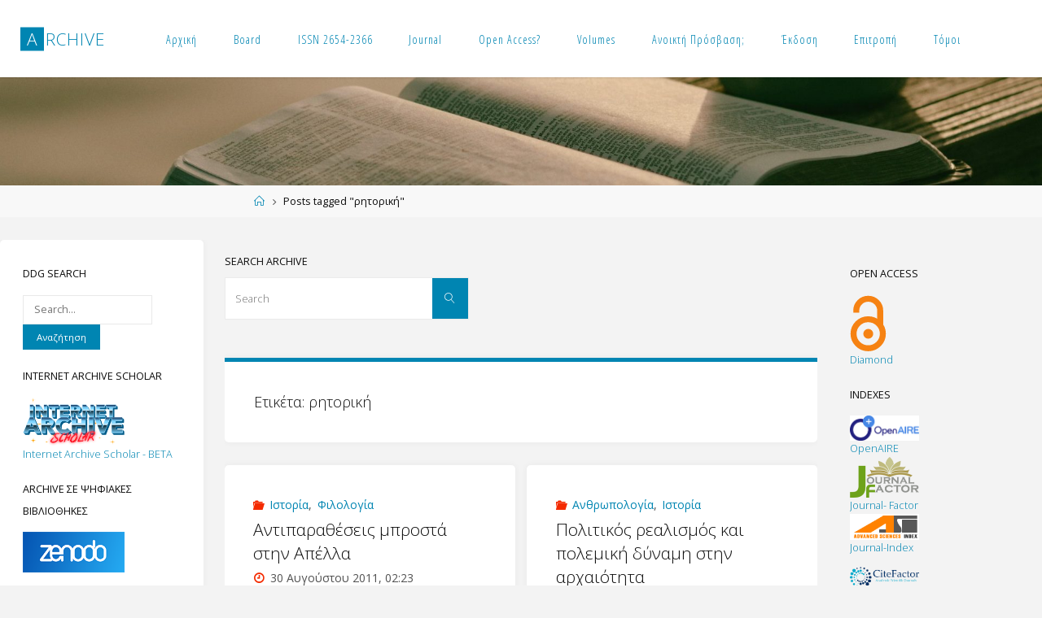

--- FILE ---
content_type: text/html; charset=UTF-8
request_url: https://archive.gr/?tag=%CF%81%CE%B7%CF%84%CE%BF%CF%81%CE%B9%CE%BA%CE%AE
body_size: 82965
content:
<!DOCTYPE html>
<html lang="el">
<head>
<meta name="viewport" content="width=device-width, user-scalable=yes, initial-scale=1.0">
<meta http-equiv="X-UA-Compatible" content="IE=edge" /><meta charset="UTF-8">
<link rel="profile" href="http://gmpg.org/xfn/11">
<title>ρητορική &#8211; Archive</title>
<meta name='robots' content='max-image-preview:large' />
<link rel='dns-prefetch' href='//fonts.googleapis.com' />
<link rel="alternate" type="application/rss+xml" title="Ροή RSS &raquo; Archive" href="https://archive.gr/?feed=rss2" />
<link rel="alternate" type="application/rss+xml" title="Ροή Σχολίων &raquo; Archive" href="https://archive.gr/?feed=comments-rss2" />
<link rel="alternate" type="application/rss+xml" title="Ετικέτα ροής Archive &raquo; ρητορική" href="https://archive.gr/?feed=rss2&#038;tag=%cf%81%ce%b7%cf%84%ce%bf%cf%81%ce%b9%ce%ba%ce%ae" />
<style id='wp-img-auto-sizes-contain-inline-css'>
img:is([sizes=auto i],[sizes^="auto," i]){contain-intrinsic-size:3000px 1500px}
/*# sourceURL=wp-img-auto-sizes-contain-inline-css */
</style>
<style id='wp-emoji-styles-inline-css'>

	img.wp-smiley, img.emoji {
		display: inline !important;
		border: none !important;
		box-shadow: none !important;
		height: 1em !important;
		width: 1em !important;
		margin: 0 0.07em !important;
		vertical-align: -0.1em !important;
		background: none !important;
		padding: 0 !important;
	}
/*# sourceURL=wp-emoji-styles-inline-css */
</style>
<style id='wp-block-library-inline-css'>
:root{--wp-block-synced-color:#7a00df;--wp-block-synced-color--rgb:122,0,223;--wp-bound-block-color:var(--wp-block-synced-color);--wp-editor-canvas-background:#ddd;--wp-admin-theme-color:#007cba;--wp-admin-theme-color--rgb:0,124,186;--wp-admin-theme-color-darker-10:#006ba1;--wp-admin-theme-color-darker-10--rgb:0,107,160.5;--wp-admin-theme-color-darker-20:#005a87;--wp-admin-theme-color-darker-20--rgb:0,90,135;--wp-admin-border-width-focus:2px}@media (min-resolution:192dpi){:root{--wp-admin-border-width-focus:1.5px}}.wp-element-button{cursor:pointer}:root .has-very-light-gray-background-color{background-color:#eee}:root .has-very-dark-gray-background-color{background-color:#313131}:root .has-very-light-gray-color{color:#eee}:root .has-very-dark-gray-color{color:#313131}:root .has-vivid-green-cyan-to-vivid-cyan-blue-gradient-background{background:linear-gradient(135deg,#00d084,#0693e3)}:root .has-purple-crush-gradient-background{background:linear-gradient(135deg,#34e2e4,#4721fb 50%,#ab1dfe)}:root .has-hazy-dawn-gradient-background{background:linear-gradient(135deg,#faaca8,#dad0ec)}:root .has-subdued-olive-gradient-background{background:linear-gradient(135deg,#fafae1,#67a671)}:root .has-atomic-cream-gradient-background{background:linear-gradient(135deg,#fdd79a,#004a59)}:root .has-nightshade-gradient-background{background:linear-gradient(135deg,#330968,#31cdcf)}:root .has-midnight-gradient-background{background:linear-gradient(135deg,#020381,#2874fc)}:root{--wp--preset--font-size--normal:16px;--wp--preset--font-size--huge:42px}.has-regular-font-size{font-size:1em}.has-larger-font-size{font-size:2.625em}.has-normal-font-size{font-size:var(--wp--preset--font-size--normal)}.has-huge-font-size{font-size:var(--wp--preset--font-size--huge)}.has-text-align-center{text-align:center}.has-text-align-left{text-align:left}.has-text-align-right{text-align:right}.has-fit-text{white-space:nowrap!important}#end-resizable-editor-section{display:none}.aligncenter{clear:both}.items-justified-left{justify-content:flex-start}.items-justified-center{justify-content:center}.items-justified-right{justify-content:flex-end}.items-justified-space-between{justify-content:space-between}.screen-reader-text{border:0;clip-path:inset(50%);height:1px;margin:-1px;overflow:hidden;padding:0;position:absolute;width:1px;word-wrap:normal!important}.screen-reader-text:focus{background-color:#ddd;clip-path:none;color:#444;display:block;font-size:1em;height:auto;left:5px;line-height:normal;padding:15px 23px 14px;text-decoration:none;top:5px;width:auto;z-index:100000}html :where(.has-border-color){border-style:solid}html :where([style*=border-top-color]){border-top-style:solid}html :where([style*=border-right-color]){border-right-style:solid}html :where([style*=border-bottom-color]){border-bottom-style:solid}html :where([style*=border-left-color]){border-left-style:solid}html :where([style*=border-width]){border-style:solid}html :where([style*=border-top-width]){border-top-style:solid}html :where([style*=border-right-width]){border-right-style:solid}html :where([style*=border-bottom-width]){border-bottom-style:solid}html :where([style*=border-left-width]){border-left-style:solid}html :where(img[class*=wp-image-]){height:auto;max-width:100%}:where(figure){margin:0 0 1em}html :where(.is-position-sticky){--wp-admin--admin-bar--position-offset:var(--wp-admin--admin-bar--height,0px)}@media screen and (max-width:600px){html :where(.is-position-sticky){--wp-admin--admin-bar--position-offset:0px}}

/*# sourceURL=wp-block-library-inline-css */
</style><style id='global-styles-inline-css'>
:root{--wp--preset--aspect-ratio--square: 1;--wp--preset--aspect-ratio--4-3: 4/3;--wp--preset--aspect-ratio--3-4: 3/4;--wp--preset--aspect-ratio--3-2: 3/2;--wp--preset--aspect-ratio--2-3: 2/3;--wp--preset--aspect-ratio--16-9: 16/9;--wp--preset--aspect-ratio--9-16: 9/16;--wp--preset--color--black: #000000;--wp--preset--color--cyan-bluish-gray: #abb8c3;--wp--preset--color--white: #ffffff;--wp--preset--color--pale-pink: #f78da7;--wp--preset--color--vivid-red: #cf2e2e;--wp--preset--color--luminous-vivid-orange: #ff6900;--wp--preset--color--luminous-vivid-amber: #fcb900;--wp--preset--color--light-green-cyan: #7bdcb5;--wp--preset--color--vivid-green-cyan: #00d084;--wp--preset--color--pale-cyan-blue: #8ed1fc;--wp--preset--color--vivid-cyan-blue: #0693e3;--wp--preset--color--vivid-purple: #9b51e0;--wp--preset--color--accent-1: #0085b2;--wp--preset--color--accent-2: #f42b00;--wp--preset--color--headings: #333;--wp--preset--color--sitetext: #0c0c0c;--wp--preset--color--sitebg: #fff;--wp--preset--gradient--vivid-cyan-blue-to-vivid-purple: linear-gradient(135deg,rgb(6,147,227) 0%,rgb(155,81,224) 100%);--wp--preset--gradient--light-green-cyan-to-vivid-green-cyan: linear-gradient(135deg,rgb(122,220,180) 0%,rgb(0,208,130) 100%);--wp--preset--gradient--luminous-vivid-amber-to-luminous-vivid-orange: linear-gradient(135deg,rgb(252,185,0) 0%,rgb(255,105,0) 100%);--wp--preset--gradient--luminous-vivid-orange-to-vivid-red: linear-gradient(135deg,rgb(255,105,0) 0%,rgb(207,46,46) 100%);--wp--preset--gradient--very-light-gray-to-cyan-bluish-gray: linear-gradient(135deg,rgb(238,238,238) 0%,rgb(169,184,195) 100%);--wp--preset--gradient--cool-to-warm-spectrum: linear-gradient(135deg,rgb(74,234,220) 0%,rgb(151,120,209) 20%,rgb(207,42,186) 40%,rgb(238,44,130) 60%,rgb(251,105,98) 80%,rgb(254,248,76) 100%);--wp--preset--gradient--blush-light-purple: linear-gradient(135deg,rgb(255,206,236) 0%,rgb(152,150,240) 100%);--wp--preset--gradient--blush-bordeaux: linear-gradient(135deg,rgb(254,205,165) 0%,rgb(254,45,45) 50%,rgb(107,0,62) 100%);--wp--preset--gradient--luminous-dusk: linear-gradient(135deg,rgb(255,203,112) 0%,rgb(199,81,192) 50%,rgb(65,88,208) 100%);--wp--preset--gradient--pale-ocean: linear-gradient(135deg,rgb(255,245,203) 0%,rgb(182,227,212) 50%,rgb(51,167,181) 100%);--wp--preset--gradient--electric-grass: linear-gradient(135deg,rgb(202,248,128) 0%,rgb(113,206,126) 100%);--wp--preset--gradient--midnight: linear-gradient(135deg,rgb(2,3,129) 0%,rgb(40,116,252) 100%);--wp--preset--font-size--small: 8px;--wp--preset--font-size--medium: 20px;--wp--preset--font-size--large: 22px;--wp--preset--font-size--x-large: 42px;--wp--preset--font-size--normal: 14px;--wp--preset--font-size--larger: 35px;--wp--preset--spacing--20: 0.44rem;--wp--preset--spacing--30: 0.67rem;--wp--preset--spacing--40: 1rem;--wp--preset--spacing--50: 1.5rem;--wp--preset--spacing--60: 2.25rem;--wp--preset--spacing--70: 3.38rem;--wp--preset--spacing--80: 5.06rem;--wp--preset--shadow--natural: 6px 6px 9px rgba(0, 0, 0, 0.2);--wp--preset--shadow--deep: 12px 12px 50px rgba(0, 0, 0, 0.4);--wp--preset--shadow--sharp: 6px 6px 0px rgba(0, 0, 0, 0.2);--wp--preset--shadow--outlined: 6px 6px 0px -3px rgb(255, 255, 255), 6px 6px rgb(0, 0, 0);--wp--preset--shadow--crisp: 6px 6px 0px rgb(0, 0, 0);}:where(.is-layout-flex){gap: 0.5em;}:where(.is-layout-grid){gap: 0.5em;}body .is-layout-flex{display: flex;}.is-layout-flex{flex-wrap: wrap;align-items: center;}.is-layout-flex > :is(*, div){margin: 0;}body .is-layout-grid{display: grid;}.is-layout-grid > :is(*, div){margin: 0;}:where(.wp-block-columns.is-layout-flex){gap: 2em;}:where(.wp-block-columns.is-layout-grid){gap: 2em;}:where(.wp-block-post-template.is-layout-flex){gap: 1.25em;}:where(.wp-block-post-template.is-layout-grid){gap: 1.25em;}.has-black-color{color: var(--wp--preset--color--black) !important;}.has-cyan-bluish-gray-color{color: var(--wp--preset--color--cyan-bluish-gray) !important;}.has-white-color{color: var(--wp--preset--color--white) !important;}.has-pale-pink-color{color: var(--wp--preset--color--pale-pink) !important;}.has-vivid-red-color{color: var(--wp--preset--color--vivid-red) !important;}.has-luminous-vivid-orange-color{color: var(--wp--preset--color--luminous-vivid-orange) !important;}.has-luminous-vivid-amber-color{color: var(--wp--preset--color--luminous-vivid-amber) !important;}.has-light-green-cyan-color{color: var(--wp--preset--color--light-green-cyan) !important;}.has-vivid-green-cyan-color{color: var(--wp--preset--color--vivid-green-cyan) !important;}.has-pale-cyan-blue-color{color: var(--wp--preset--color--pale-cyan-blue) !important;}.has-vivid-cyan-blue-color{color: var(--wp--preset--color--vivid-cyan-blue) !important;}.has-vivid-purple-color{color: var(--wp--preset--color--vivid-purple) !important;}.has-black-background-color{background-color: var(--wp--preset--color--black) !important;}.has-cyan-bluish-gray-background-color{background-color: var(--wp--preset--color--cyan-bluish-gray) !important;}.has-white-background-color{background-color: var(--wp--preset--color--white) !important;}.has-pale-pink-background-color{background-color: var(--wp--preset--color--pale-pink) !important;}.has-vivid-red-background-color{background-color: var(--wp--preset--color--vivid-red) !important;}.has-luminous-vivid-orange-background-color{background-color: var(--wp--preset--color--luminous-vivid-orange) !important;}.has-luminous-vivid-amber-background-color{background-color: var(--wp--preset--color--luminous-vivid-amber) !important;}.has-light-green-cyan-background-color{background-color: var(--wp--preset--color--light-green-cyan) !important;}.has-vivid-green-cyan-background-color{background-color: var(--wp--preset--color--vivid-green-cyan) !important;}.has-pale-cyan-blue-background-color{background-color: var(--wp--preset--color--pale-cyan-blue) !important;}.has-vivid-cyan-blue-background-color{background-color: var(--wp--preset--color--vivid-cyan-blue) !important;}.has-vivid-purple-background-color{background-color: var(--wp--preset--color--vivid-purple) !important;}.has-black-border-color{border-color: var(--wp--preset--color--black) !important;}.has-cyan-bluish-gray-border-color{border-color: var(--wp--preset--color--cyan-bluish-gray) !important;}.has-white-border-color{border-color: var(--wp--preset--color--white) !important;}.has-pale-pink-border-color{border-color: var(--wp--preset--color--pale-pink) !important;}.has-vivid-red-border-color{border-color: var(--wp--preset--color--vivid-red) !important;}.has-luminous-vivid-orange-border-color{border-color: var(--wp--preset--color--luminous-vivid-orange) !important;}.has-luminous-vivid-amber-border-color{border-color: var(--wp--preset--color--luminous-vivid-amber) !important;}.has-light-green-cyan-border-color{border-color: var(--wp--preset--color--light-green-cyan) !important;}.has-vivid-green-cyan-border-color{border-color: var(--wp--preset--color--vivid-green-cyan) !important;}.has-pale-cyan-blue-border-color{border-color: var(--wp--preset--color--pale-cyan-blue) !important;}.has-vivid-cyan-blue-border-color{border-color: var(--wp--preset--color--vivid-cyan-blue) !important;}.has-vivid-purple-border-color{border-color: var(--wp--preset--color--vivid-purple) !important;}.has-vivid-cyan-blue-to-vivid-purple-gradient-background{background: var(--wp--preset--gradient--vivid-cyan-blue-to-vivid-purple) !important;}.has-light-green-cyan-to-vivid-green-cyan-gradient-background{background: var(--wp--preset--gradient--light-green-cyan-to-vivid-green-cyan) !important;}.has-luminous-vivid-amber-to-luminous-vivid-orange-gradient-background{background: var(--wp--preset--gradient--luminous-vivid-amber-to-luminous-vivid-orange) !important;}.has-luminous-vivid-orange-to-vivid-red-gradient-background{background: var(--wp--preset--gradient--luminous-vivid-orange-to-vivid-red) !important;}.has-very-light-gray-to-cyan-bluish-gray-gradient-background{background: var(--wp--preset--gradient--very-light-gray-to-cyan-bluish-gray) !important;}.has-cool-to-warm-spectrum-gradient-background{background: var(--wp--preset--gradient--cool-to-warm-spectrum) !important;}.has-blush-light-purple-gradient-background{background: var(--wp--preset--gradient--blush-light-purple) !important;}.has-blush-bordeaux-gradient-background{background: var(--wp--preset--gradient--blush-bordeaux) !important;}.has-luminous-dusk-gradient-background{background: var(--wp--preset--gradient--luminous-dusk) !important;}.has-pale-ocean-gradient-background{background: var(--wp--preset--gradient--pale-ocean) !important;}.has-electric-grass-gradient-background{background: var(--wp--preset--gradient--electric-grass) !important;}.has-midnight-gradient-background{background: var(--wp--preset--gradient--midnight) !important;}.has-small-font-size{font-size: var(--wp--preset--font-size--small) !important;}.has-medium-font-size{font-size: var(--wp--preset--font-size--medium) !important;}.has-large-font-size{font-size: var(--wp--preset--font-size--large) !important;}.has-x-large-font-size{font-size: var(--wp--preset--font-size--x-large) !important;}
/*# sourceURL=global-styles-inline-css */
</style>

<style id='classic-theme-styles-inline-css'>
/*! This file is auto-generated */
.wp-block-button__link{color:#fff;background-color:#32373c;border-radius:9999px;box-shadow:none;text-decoration:none;padding:calc(.667em + 2px) calc(1.333em + 2px);font-size:1.125em}.wp-block-file__button{background:#32373c;color:#fff;text-decoration:none}
/*# sourceURL=/wp-includes/css/classic-themes.min.css */
</style>
<link rel='stylesheet' id='fluida-themefonts-css' href='https://archive.gr/wp-content/themes/fluida/resources/fonts/fontfaces.css?ver=1.8.8.1' media='all' />
<link rel='stylesheet' id='fluida-googlefonts-css' href='//fonts.googleapis.com/css?family=Open+Sans%3A%7COpen+Sans+Condensed%3A300%7COpen+Sans%3A100%2C200%2C300%2C400%2C500%2C600%2C700%2C800%2C900%7COpen+Sans%3A200%7COpen+Sans%3A400%7COpen+Sans%3A300&#038;ver=1.8.8.1' media='all' />
<link rel='stylesheet' id='fluida-main-css' href='https://archive.gr/wp-content/themes/fluida/style.css?ver=1.8.8.1' media='all' />
<style id='fluida-main-inline-css'>
 #site-header-main-inside, #container, #colophon-inside, #footer-inside, #breadcrumbs-container-inside, #wp-custom-header { margin: 0 auto; max-width: 1920px; } #site-header-main { left: 0; right: 0; } #primary { width: 250px; } #secondary { width: 250px; } #container.one-column { } #container.two-columns-right #secondary { float: right; } #container.two-columns-right .main, .two-columns-right #breadcrumbs { width: calc( 98% - 250px ); float: left; } #container.two-columns-left #primary { float: left; } #container.two-columns-left .main, .two-columns-left #breadcrumbs { width: calc( 98% - 250px ); float: right; } #container.three-columns-right #primary, #container.three-columns-left #primary, #container.three-columns-sided #primary { float: left; } #container.three-columns-right #secondary, #container.three-columns-left #secondary, #container.three-columns-sided #secondary { float: left; } #container.three-columns-right #primary, #container.three-columns-left #secondary { margin-left: 2%; margin-right: 2%; } #container.three-columns-right .main, .three-columns-right #breadcrumbs { width: calc( 96% - 500px ); float: left; } #container.three-columns-left .main, .three-columns-left #breadcrumbs { width: calc( 96% - 500px ); float: right; } #container.three-columns-sided #secondary { float: right; } #container.three-columns-sided .main, .three-columns-sided #breadcrumbs { width: calc( 96% - 500px ); float: right; margin: 0 calc( 2% + 250px ) 0 -1920px; } html { font-family: Open Sans; font-size: 14px; font-weight: 400; line-height: 1.6; } #site-title { font-family: Open Sans; font-size: 150%; font-weight: 200; } #access ul li a { font-family: Open Sans Condensed; font-size: 100%; font-weight: 300; } #access i.search-icon { ; } .widget-title { font-family: Open Sans; font-size: 100%; font-weight: 400; } .widget-container { font-family: Open Sans; font-size: 90%; font-weight: 300; } .entry-title, #reply-title, .woocommerce .main .page-title, .woocommerce .main .entry-title { font-family: Open Sans; font-size: 200%; font-weight: 300; } .content-masonry .entry-title { font-size: 150%; } h1 { font-size: 3.029em; } h2 { font-size: 2.678em; } h3 { font-size: 2.327em; } h4 { font-size: 1.976em; } h5 { font-size: 1.625em; } h6 { font-size: 1.274em; } h1, h2, h3, h4, h5, h6 { font-family: Open Sans; font-weight: 300; } .lp-staticslider .staticslider-caption-title, .seriousslider.seriousslider-theme .seriousslider-caption-title { font-family: Open Sans; } body { color: #0c0c0c; background-color: #F3F3F3; } #site-header-main, #site-header-main-inside, #access ul li a, #access ul ul, #access::after { background-color: #ffffff; } #access .menu-main-search .searchform { border-color: #0085b2; background-color: #0085b2; } .menu-search-animated .searchform input[type="search"], .menu-search-animated .searchform input[type="search"]:focus { color: #ffffff; } #header a { color: #0085b2; } #access > div > ul > li, #access > div > ul > li > a { color: #0085b2; } #access ul.sub-menu li a, #access ul.children li a { color: #141414; } #access ul.sub-menu li:hover > a, #access ul.children li:hover > a { background-color: rgba(20,20,20,0.1); } #access > div > ul > li:hover > a { color: #ffffff; } #access ul > li.current_page_item > a, #access ul > li.current-menu-item > a, #access ul > li.current_page_ancestor > a, #access ul > li.current-menu-ancestor > a, #access .sub-menu, #access .children { border-top-color: #0085b2; } #access ul ul ul { border-left-color: rgba(20,20,20,0.5); } #access > div > ul > li:hover > a { background-color: #0085b2; } #access ul.children > li.current_page_item > a, #access ul.sub-menu > li.current-menu-item > a, #access ul.children > li.current_page_ancestor > a, #access ul.sub-menu > li.current-menu-ancestor > a { border-color: #141414; } .searchform .searchsubmit, .searchform:hover input[type="search"], .searchform input[type="search"]:focus { color: #fff; background-color: transparent; } .searchform::after, .searchform input[type="search"]:focus, .searchform .searchsubmit:hover { background-color: #0085b2; } article.hentry, #primary, .searchform, .main > div:not(#content-masonry), .main > header, .main > nav#nav-below, .pagination span, .pagination a, #nav-old-below .nav-previous, #nav-old-below .nav-next { background-color: #fff; } #breadcrumbs-container { background-color: #f8f8f8;} #secondary { ; } #colophon, #footer { background-color: #494749; color: #e0e0e0; } span.entry-format { color: #0085b2; } .format-aside { border-top-color: #F3F3F3; } article.hentry .post-thumbnail-container { background-color: rgba(12,12,12,0.15); } .entry-content blockquote::before, .entry-content blockquote::after { color: rgba(12,12,12,0.1); } .entry-content h1, .entry-content h2, .entry-content h3, .entry-content h4, .lp-text-content h1, .lp-text-content h2, .lp-text-content h3, .lp-text-content h4 { color: #333; } a { color: #0085b2; } a:hover, .entry-meta span a:hover, .comments-link a:hover { color: #f42b00; } #footer a, .page-title strong { color: #0085b2; } #footer a:hover, #site-title a:hover span { color: #f42b00; } #access > div > ul > li.menu-search-animated:hover i { color: #ffffff; } .continue-reading-link { color: #fff; background-color: #f42b00} .continue-reading-link:before { background-color: #0085b2} .continue-reading-link:hover { color: #fff; } header.pad-container { border-top-color: #0085b2; } article.sticky:after { background-color: rgba(0,133,178,1); } .socials a:before { color: #0085b2; } .socials a:hover:before { color: #f42b00; } .fluida-normalizedtags #content .tagcloud a { color: #fff; background-color: #0085b2; } .fluida-normalizedtags #content .tagcloud a:hover { background-color: #f42b00; } #toTop .icon-back2top:before { color: #0085b2; } #toTop:hover .icon-back2top:before { color: #f42b00; } .entry-meta .icon-metas:before { color: #f42b00; } .page-link a:hover { border-top-color: #f42b00; } #site-title span a span:nth-child(1) { background-color: #0085b2; color: #ffffff; width: 1.4em; margin-right: .1em; text-align: center; line-height: 1.4; font-weight: 300; } #site-title span a:hover span:nth-child(1) { background-color: #f42b00; } .fluida-caption-one .main .wp-caption .wp-caption-text { border-bottom-color: #eeeeee; } .fluida-caption-two .main .wp-caption .wp-caption-text { background-color: #f5f5f5; } .fluida-image-one .entry-content img[class*="align"], .fluida-image-one .entry-summary img[class*="align"], .fluida-image-two .entry-content img[class*='align'], .fluida-image-two .entry-summary img[class*='align'] { border-color: #eeeeee; } .fluida-image-five .entry-content img[class*='align'], .fluida-image-five .entry-summary img[class*='align'] { border-color: #0085b2; } /* diffs */ span.edit-link a.post-edit-link, span.edit-link a.post-edit-link:hover, span.edit-link .icon-edit:before { color: #515151; } .searchform { border-color: #ebebeb; } .entry-meta span, .entry-utility span, .entry-meta time, .comment-meta a, #breadcrumbs-nav .icon-angle-right::before, .footermenu ul li span.sep { color: #515151; } #footer { border-top-color: #5d5b5d; } #colophon .widget-container:after { background-color: #5d5b5d; } #commentform { max-width:650px;} code, .reply a:after, #nav-below .nav-previous a:before, #nav-below .nav-next a:before, .reply a:after { background-color: #eeeeee; } pre, .entry-meta .author, nav.sidebarmenu, .page-link > span, article .author-info, .comment-author, .commentlist .comment-body, .commentlist .pingback, nav.sidebarmenu li a { border-color: #eeeeee; } select, input[type], textarea { color: #0c0c0c; } button, input[type="button"], input[type="submit"], input[type="reset"] { background-color: #0085b2; color: #fff; } button:hover, input[type="button"]:hover, input[type="submit"]:hover, input[type="reset"]:hover { background-color: #f42b00; } select, input[type], textarea { border-color: #e9e9e9; } input[type]:hover, textarea:hover, select:hover, input[type]:focus, textarea:focus, select:focus { border-color: #cdcdcd; } hr { background-color: #e9e9e9; } #toTop { background-color: rgba(250,250,250,0.8) } /* gutenberg */ .wp-block-image.alignwide { margin-left: -15%; margin-right: -15%; } .wp-block-image.alignwide img { width: 130%; max-width: 130%; } .has-accent-1-color, .has-accent-1-color:hover { color: #0085b2; } .has-accent-2-color, .has-accent-2-color:hover { color: #f42b00; } .has-headings-color, .has-headings-color:hover { color: #333; } .has-sitetext-color, .has-sitetext-color:hover { color: #0c0c0c; } .has-sitebg-color, .has-sitebg-color:hover { color: #fff; } .has-accent-1-background-color { background-color: #0085b2; } .has-accent-2-background-color { background-color: #f42b00; } .has-headings-background-color { background-color: #333; } .has-sitetext-background-color { background-color: #0c0c0c; } .has-sitebg-background-color { background-color: #fff; } .has-small-font-size { font-size: 8px; } .has-regular-font-size { font-size: 14px; } .has-large-font-size { font-size: 22px; } .has-larger-font-size { font-size: 35px; } .has-huge-font-size { font-size: 35px; } /* woocommerce */ .woocommerce-page #respond input#submit.alt, .woocommerce a.button.alt, .woocommerce-page button.button.alt, .woocommerce input.button.alt, .woocommerce #respond input#submit, .woocommerce a.button, .woocommerce button.button, .woocommerce input.button { background-color: #0085b2; color: #fff; line-height: 1.6; } .woocommerce #respond input#submit:hover, .woocommerce a.button:hover, .woocommerce button.button:hover, .woocommerce input.button:hover { background-color: #22a7d4; color: #fff;} .woocommerce-page #respond input#submit.alt, .woocommerce a.button.alt, .woocommerce-page button.button.alt, .woocommerce input.button.alt { background-color: #f42b00; color: #fff; line-height: 1.6; } .woocommerce-page #respond input#submit.alt:hover, .woocommerce a.button.alt:hover, .woocommerce-page button.button.alt:hover, .woocommerce input.button.alt:hover { background-color: #ff4d22; color: #fff;} .woocommerce div.product .woocommerce-tabs ul.tabs li.active { border-bottom-color: #fff; } .woocommerce #respond input#submit.alt.disabled, .woocommerce #respond input#submit.alt.disabled:hover, .woocommerce #respond input#submit.alt:disabled, .woocommerce #respond input#submit.alt:disabled:hover, .woocommerce #respond input#submit.alt[disabled]:disabled, .woocommerce #respond input#submit.alt[disabled]:disabled:hover, .woocommerce a.button.alt.disabled, .woocommerce a.button.alt.disabled:hover, .woocommerce a.button.alt:disabled, .woocommerce a.button.alt:disabled:hover, .woocommerce a.button.alt[disabled]:disabled, .woocommerce a.button.alt[disabled]:disabled:hover, .woocommerce button.button.alt.disabled, .woocommerce button.button.alt.disabled:hover, .woocommerce button.button.alt:disabled, .woocommerce button.button.alt:disabled:hover, .woocommerce button.button.alt[disabled]:disabled, .woocommerce button.button.alt[disabled]:disabled:hover, .woocommerce input.button.alt.disabled, .woocommerce input.button.alt.disabled:hover, .woocommerce input.button.alt:disabled, .woocommerce input.button.alt:disabled:hover, .woocommerce input.button.alt[disabled]:disabled, .woocommerce input.button.alt[disabled]:disabled:hover { background-color: #f42b00; } .woocommerce ul.products li.product .price, .woocommerce div.product p.price, .woocommerce div.product span.price { color: #000000 } #add_payment_method #payment, .woocommerce-cart #payment, .woocommerce-checkout #payment { background: #f5f5f5; } /* mobile menu */ nav#mobile-menu { background-color: #ffffff; color: #0085b2;} #mobile-menu .menu-main-search input[type="search"] { color: #0085b2; } .main .entry-content, .main .entry-summary { text-align: justify; } .main p, .main ul, .main ol, .main dd, .main pre, .main hr { margin-bottom: 1em; } .main .entry-content p { text-indent: 0em; } .main a.post-featured-image { background-position: center top; } #content { margin-top: 20px; } #content { padding-left: 0px; padding-right: 0px; } #header-widget-area { width: 33%; right: 10px; } .fluida-stripped-table .main thead th, .fluida-bordered-table .main thead th, .fluida-stripped-table .main td, .fluida-stripped-table .main th, .fluida-bordered-table .main th, .fluida-bordered-table .main td { border-color: #e9e9e9; } .fluida-clean-table .main th, .fluida-stripped-table .main tr:nth-child(even) td, .fluida-stripped-table .main tr:nth-child(even) th { background-color: #f6f6f6; } #secondary { border: 0; box-shadow: none; } #primary + #secondary { padding-left: 1em; } article.hentry .article-inner, #breadcrumbs-nav, body.woocommerce.woocommerce-page #breadcrumbs-nav, #content-masonry article.hentry .article-inner, .pad-container { padding-left: 10%; padding-right: 10%; } .fluida-magazine-two.archive #breadcrumbs-nav, .fluida-magazine-two.archive .pad-container, .fluida-magazine-two.search #breadcrumbs-nav, .fluida-magazine-two.search .pad-container, .fluida-magazine-two.page-template-template-page-with-intro #breadcrumbs-nav, .fluida-magazine-two.page-template-template-page-with-intro .pad-container { padding-left: 5%; padding-right: 5%; } .fluida-magazine-three.archive #breadcrumbs-nav, .fluida-magazine-three.archive .pad-container, .fluida-magazine-three.search #breadcrumbs-nav, .fluida-magazine-three.search .pad-container, .fluida-magazine-three.page-template-template-page-with-intro #breadcrumbs-nav, .fluida-magazine-three.page-template-template-page-with-intro .pad-container { padding-left: 3.3333333333333%; padding-right: 3.3333333333333%; } #site-header-main { height:95px; } #sheader, .identity, #nav-toggle { height:95px; line-height:95px; } #access div > ul > li > a { line-height:93px; } #access .menu-main-search > a, #branding { height:95px; } .fluida-responsive-headerimage #masthead #header-image-main-inside { max-height: 200px; } .fluida-cropped-headerimage #masthead div.header-image { height: 200px; } #masthead #site-header-main { position: fixed; top: 0; box-shadow: 0 0 3px rgba(0,0,0,0.2); } #header-image-main { margin-top: 95px; } .fluida-landing-page .lp-blocks-inside, .fluida-landing-page .lp-boxes-inside, .fluida-landing-page .lp-text-inside, .fluida-landing-page .lp-posts-inside, .fluida-landing-page .lp-section-header { max-width: 1420px; } .seriousslider-theme .seriousslider-caption-buttons a:nth-child(2n+1), a.staticslider-button:nth-child(2n+1) { color: #0c0c0c; border-color: #fff; background-color: #fff; } .seriousslider-theme .seriousslider-caption-buttons a:nth-child(2n+1):hover, a.staticslider-button:nth-child(2n+1):hover { color: #fff; } .seriousslider-theme .seriousslider-caption-buttons a:nth-child(2n), a.staticslider-button:nth-child(2n) { border-color: #fff; color: #fff; } .seriousslider-theme .seriousslider-caption-buttons a:nth-child(2n):hover, .staticslider-button:nth-child(2n):hover { color: #0c0c0c; background-color: #fff; } .lp-blocks { background-color: #ffffff; } .lp-block > i::before { color: #0085b2; } .lp-block:hover i::before { color: #f42b00; } .lp-block i:after { background-color: #0085b2; } .lp-block:hover i:after { background-color: #f42b00; } .lp-block-text, .lp-boxes-static .lp-box-text, .lp-section-desc { color: #484848; } .lp-text { background-color: #FFF; } .lp-boxes-1 .lp-box .lp-box-image { height: 250px; } .lp-boxes-1.lp-boxes-animated .lp-box:hover .lp-box-text { max-height: 150px; } .lp-boxes-2 .lp-box .lp-box-image { height: 400px; } .lp-boxes-2.lp-boxes-animated .lp-box:hover .lp-box-text { max-height: 300px; } .lp-box-readmore { color: #0085b2; } .lp-boxes { ; } .lp-boxes .lp-box-overlay { background-color: rgba(0,133,178, 0.9); } .lpbox-rnd1 { background-color: #c8c8c8; } .lpbox-rnd2 { background-color: #c3c3c3; } .lpbox-rnd3 { background-color: #bebebe; } .lpbox-rnd4 { background-color: #b9b9b9; } .lpbox-rnd5 { background-color: #b4b4b4; } .lpbox-rnd6 { background-color: #afafaf; } .lpbox-rnd7 { background-color: #aaaaaa; } .lpbox-rnd8 { background-color: #a5a5a5; } 
/*# sourceURL=fluida-main-inline-css */
</style>
<link rel="https://api.w.org/" href="https://archive.gr/index.php?rest_route=/" /><link rel="alternate" title="JSON" type="application/json" href="https://archive.gr/index.php?rest_route=/wp/v2/tags/251" /><link rel="EditURI" type="application/rsd+xml" title="RSD" href="https://archive.gr/xmlrpc.php?rsd" />
<meta name="generator" content="WordPress 6.9" />
<!-- Analytics by WP Statistics - https://wp-statistics.com -->
<link rel="icon" href="https://archive.gr/wp-content/uploads/2021/02/cropped-A-Letter-1-32x32.png" sizes="32x32" />
<link rel="icon" href="https://archive.gr/wp-content/uploads/2021/02/cropped-A-Letter-1-192x192.png" sizes="192x192" />
<link rel="apple-touch-icon" href="https://archive.gr/wp-content/uploads/2021/02/cropped-A-Letter-1-180x180.png" />
<meta name="msapplication-TileImage" content="https://archive.gr/wp-content/uploads/2021/02/cropped-A-Letter-1-270x270.png" />
		<style id="wp-custom-css">
			a {
  text-decoration: none!important;
}

.entry .entry-content a {
  text-decoration: underline!important;
}
.recent { 
background-color: #fffafa;
}		</style>
		</head>

<body class="archive tag tag-251 wp-custom-logo wp-embed-responsive wp-theme-fluida fluida-image-one fluida-caption-one fluida-totop-normal fluida-stripped-table fluida-fixed-menu fluida-menu-center fluida-responsive-headerimage fluida-responsive-featured fluida-magazine-two fluida-magazine-layout fluida-comment-placeholder fluida-elementshadow fluida-elementradius fluida-normalizedtags fluida-article-animation-1 fluida-menu-animation" itemscope itemtype="http://schema.org/WebPage">
			<a class="skip-link screen-reader-text" href="#main" title="Skip to content"> Skip to content </a>
			<div id="site-wrapper">

	<header id="masthead" class="cryout"  itemscope itemtype="http://schema.org/WPHeader">

		<div id="site-header-main">
			<div id="site-header-main-inside">

								<nav id="mobile-menu">
					<div id="mobile-nav"><ul>
<li ><a href="https://archive.gr/"><span>Αρχική</span></a></li><li class="page_item page-item-984"><a href="https://archive.gr/?page_id=984"><span>Board</span></a></li>
<li class="page_item page-item-302"><a href="https://archive.gr/?page_id=302"><span>ISSN 2654-2366</span></a></li>
<li class="page_item page-item-973 page_item_has_children"><a href="https://archive.gr/?page_id=973"><span>Journal</span></a>
<ul class='children'>
	<li class="page_item page-item-1307"><a href="https://archive.gr/?page_id=1307"><span>Content</span></a></li>
	<li class="page_item page-item-1168"><a href="https://archive.gr/?page_id=1168"><span>Editors</span></a></li>
</ul>
</li>
<li class="page_item page-item-3611"><a href="https://archive.gr/?page_id=3611"><span>Open Access?</span></a></li>
<li class="page_item page-item-1015 page_item_has_children"><a href="https://archive.gr/?page_id=1015"><span>Volumes</span></a>
<ul class='children'>
	<li class="page_item page-item-1728"><a href="https://archive.gr/?page_id=1728"><span>Monographs</span></a></li>
</ul>
</li>
<li class="page_item page-item-3697"><a href="https://archive.gr/?page_id=3697"><span>Ανοικτή Πρόσβαση;</span></a></li>
<li class="page_item page-item-10 page_item_has_children"><a href="https://archive.gr/?page_id=10"><span>Έκδοση</span></a>
<ul class='children'>
	<li class="page_item page-item-1166"><a href="https://archive.gr/?page_id=1166"><span>Επιμέλεια</span></a></li>
	<li class="page_item page-item-1305"><a href="https://archive.gr/?page_id=1305"><span>Περιεχόμενο</span></a></li>
</ul>
</li>
<li class="page_item page-item-978"><a href="https://archive.gr/?page_id=978"><span>Επιτροπή</span></a></li>
<li class="page_item page-item-1017 page_item_has_children"><a href="https://archive.gr/?page_id=1017"><span>Τόμοι</span></a>
<ul class='children'>
	<li class="page_item page-item-1705"><a href="https://archive.gr/?page_id=1705"><span>Μονογραφίες</span></a></li>
</ul>
</li>
</ul></div>
					<button id="nav-cancel"><i class="blicon-cross3"></i></button>
				</nav> <!-- #mobile-menu -->
				
				<div id="branding">
					<div id="site-text"><div itemprop="headline" id="site-title"><span> <a href="https://archive.gr/" title="Scientific Journal" rel="home">Archive</a> </span></div><span id="site-description"  itemprop="description" >Scientific Journal</span></div>				</div><!-- #branding -->

				
								<a id="nav-toggle" href="#"><span>&nbsp;</span></a>
				<nav id="access" role="navigation"  aria-label="Primary Menu"  itemscope itemtype="http://schema.org/SiteNavigationElement">
						<div><ul id="prime_nav"><li ><a href="https://archive.gr/">Αρχική</a></li><li class="page_item page-item-984"><a href="https://archive.gr/?page_id=984">Board</a></li><li class="page_item page-item-302"><a href="https://archive.gr/?page_id=302">ISSN 2654-2366</a></li><li class="page_item page-item-973 page_item_has_children"><a href="https://archive.gr/?page_id=973">Journal</a><ul class='children'><li class="page_item page-item-1307"><a href="https://archive.gr/?page_id=1307">Content</a></li><li class="page_item page-item-1168"><a href="https://archive.gr/?page_id=1168">Editors</a></li></ul></li><li class="page_item page-item-3611"><a href="https://archive.gr/?page_id=3611">Open Access?</a></li><li class="page_item page-item-1015 page_item_has_children"><a href="https://archive.gr/?page_id=1015">Volumes</a><ul class='children'><li class="page_item page-item-1728"><a href="https://archive.gr/?page_id=1728">Monographs</a></li></ul></li><li class="page_item page-item-3697"><a href="https://archive.gr/?page_id=3697">Ανοικτή Πρόσβαση;</a></li><li class="page_item page-item-10 page_item_has_children"><a href="https://archive.gr/?page_id=10">Έκδοση</a><ul class='children'><li class="page_item page-item-1166"><a href="https://archive.gr/?page_id=1166">Επιμέλεια</a></li><li class="page_item page-item-1305"><a href="https://archive.gr/?page_id=1305">Περιεχόμενο</a></li></ul></li><li class="page_item page-item-978"><a href="https://archive.gr/?page_id=978">Επιτροπή</a></li><li class="page_item page-item-1017 page_item_has_children"><a href="https://archive.gr/?page_id=1017">Τόμοι</a><ul class='children'><li class="page_item page-item-1705"><a href="https://archive.gr/?page_id=1705">Μονογραφίες</a></li></ul></li></ul></div>				</nav><!-- #access -->
				
			</div><!-- #site-header-main-inside -->
		</div><!-- #site-header-main -->

		<div id="header-image-main">
			<div id="header-image-main-inside">
							<div class="header-image"  style="background-image: url(https://archive.gr/wp-content/uploads/2021/07/cropped-aaron-burden-4eWwSxaDhe4-unsplash-1-scaled-1.jpg)" ></div>
			<img class="header-image" alt="Ετικέτα: &lt;span&gt;ρητορική&lt;/span&gt;" src="https://archive.gr/wp-content/uploads/2021/07/cropped-aaron-burden-4eWwSxaDhe4-unsplash-1-scaled-1.jpg" />
							</div><!-- #header-image-main-inside -->
		</div><!-- #header-image-main -->

	</header><!-- #masthead -->

	<div id="breadcrumbs-container" class="cryout three-columns-sided"><div id="breadcrumbs-container-inside"><div id="breadcrumbs"> <nav id="breadcrumbs-nav"><a href="https://archive.gr" title="Home"><i class="blicon-home2"></i><span class="screen-reader-text">Home</span></a><i class="icon-angle-right"></i> <span class="current">Posts tagged "ρητορική"</span></nav></div></div></div><!-- breadcrumbs -->
	
	<div id="content" class="cryout">
		
	<div id="container" class="three-columns-sided">
		<main id="main" class="main">
					<aside class="content-widget content-widget-before"  itemscope itemtype="http://schema.org/WPSideBar">
			<section id="search-2" class="widget-container widget_search"><h2 class="widget-title"><span>search Archive</span></h2>
<form role="search" method="get" class="searchform" action="https://archive.gr/">
	<label>
		<span class="screen-reader-text">Search for:</span>
		<input type="search" class="s" placeholder="Search" value="" name="s" />
	</label>
	<button type="submit" class="searchsubmit"><span class="screen-reader-text">Search</span><i class="blicon-magnifier"></i></button>
</form>
</section>		</aside><!--content-widget-->
			
				<header class="page-header pad-container"  itemscope itemtype="http://schema.org/WebPageElement">
					<h1 class="page-title"  itemprop="headline">Ετικέτα: <span>ρητορική</span></h1>				</header><!-- .page-header -->

				<div id="content-masonry" class="content-masonry"  itemscope itemtype="http://schema.org/Blog">
					
<article id="post-568" class="hentry post-568 post type-post status-publish format-standard category-history category-philology tag-303 tag-297 tag-250 tag-298 tag-256 tag-300 tag-302 tag-251 tag-301 tag-299" itemscope itemtype="http://schema.org/BlogPosting" itemprop="blogPost">

		<div class="article-inner">
		<header class="entry-header">
			<div class="entry-meta">
				<span class="bl_categ" >
					<i class="icon-folder-open icon-metas" title="Categories"></i><a href="https://archive.gr/?cat=9" rel="category">Ιστορία</a>, <a href="https://archive.gr/?cat=7" rel="category">Φιλολογία</a></span>
			  </div>
			<h2 class="entry-title" itemprop="headline"><a href="https://archive.gr/?p=568"  itemprop="mainEntityOfPage" rel="bookmark">Αντιπαραθέσεις μπροστά στην Απέλλα</a></h2>			
			<div class="entry-meta">
				
		<span class="onDate date">
			<i class="icon-time icon-metas" title="Date"></i>
			<time class="published" datetime="2011-08-30T02:23:53+03:00"  itemprop="datePublished">30 Αυγούστου 2011, 02:23</time>
			<time class="updated" datetime="2021-05-18T04:19:19+03:00"  itemprop="dateModified">18 Μαΐου 2021</time>
		</span>
				<span class="footer-tags"  itemprop="keywords">
				<i class="icon-tag icon-metas" title="Tagged"></i>&nbsp;<a href="https://archive.gr/?tag=%ce%b1%ce%b3%cf%8e%ce%bd-%ce%bb%cf%8c%ce%b3%cf%89%ce%bd" rel="tag">αγών λόγων</a>, <a href="https://archive.gr/?tag=%ce%b1%ce%b8%ce%b7%ce%bd%ce%b1%cf%8a%ce%ba%ce%ae-%ce%b7%ce%b3%ce%b5%ce%bc%ce%bf%ce%bd%ce%af%ce%b1" rel="tag">αθηναϊκή ηγεμονία</a>, <a href="https://archive.gr/?tag=%ce%b4%ce%b7%ce%bc%ce%b7%ce%b3%ce%bf%cf%81%ce%af%ce%b1" rel="tag">δημηγορία</a>, <a href="https://archive.gr/?tag=%ce%b5%cf%8d%cf%81%ce%b5%cf%83%ce%b9%cf%82" rel="tag">εύρεσις</a>, <a href="https://archive.gr/?tag=%ce%b8%ce%bf%cf%85%ce%ba%cf%85%ce%b4%ce%af%ce%b4%ce%b7%cf%82" rel="tag">θουκυδίδης</a>, <a href="https://archive.gr/?tag=%ce%bb%ce%ad%ce%be%ce%b9%cf%82" rel="tag">λέξις</a>, <a href="https://archive.gr/?tag=%cf%80%ce%b5%ce%bb%ce%bf%cf%80%ce%bf%ce%bd%ce%bd%ce%b7%cf%83%ce%b9%ce%b1%ce%ba%cf%8c%cf%82-%cf%80%cf%8c%ce%bb%ce%b5%ce%bc%ce%bf%cf%82" rel="tag">πελοποννησιακός πόλεμος</a>, <a href="https://archive.gr/?tag=%cf%81%ce%b7%cf%84%ce%bf%cf%81%ce%b9%ce%ba%ce%ae" rel="tag">ρητορική</a>, <a href="https://archive.gr/?tag=%cf%83%ce%bf%cf%86%ce%b9%cf%83%cf%84%ce%b9%ce%ba%ce%ae" rel="tag">σοφιστική</a>, <a href="https://archive.gr/?tag=%cf%84%ce%ac%ce%be%ce%b9%cf%82" rel="tag">τάξις</a>		</span>
					</div><!-- .entry-meta -->

		</header><!-- .entry-header -->

		
				<div class="entry-summary"  itemprop="description">
					<p>Ανδρονίκη Μαστοράκη, (MSc) στην Συστηματική Φιλοσοφία, Εθνικό και Καποδιστριακό Πανεπιστήμιο: Παραπομπή ως: Μαστοράκη, Α. 2011. “Αντιπαραθέσεις μπροστά στην Απέλλα”. Archive 7 (30 Αυγ): 41–47. DOI:10.5281/zenodo.4550142, ARK:/13960/t2n68w478 Abstract Although Herodotus is considered the father of history, Thucydides was the first to write a scientific history. His orations comparatively cover a large &hellip;</p>
				</div><!-- .entry-summary -->
				<footer class="post-continue-container">
					<a class="continue-reading-link" href="https://archive.gr/?p=568"><span>Συνέχεια</span><em class="screen-reader-text">"Αντιπαραθέσεις μπροστά στην Απέλλα"</em><i class="icon-angle-right"></i></a>				</footer>

			
		
	<span class="schema-publisher" itemprop="publisher" itemscope itemtype="https://schema.org/Organization">
         <span itemprop="logo" itemscope itemtype="https://schema.org/ImageObject">
           <meta itemprop="url" content="https://archive.gr/wp-content/uploads/2021/02/cropped-A-Letter.png">
         </span>
         <meta itemprop="name" content="Archive">
    </span>
<link itemprop="mainEntityOfPage" href="https://archive.gr/?page_id=568" />	</div><!-- .article-inner -->
</article><!-- #post-568 -->


<article id="post-448" class="hentry post-448 post type-post status-publish format-standard category-anthropology category-history tag-250 tag-254 tag-249 tag-255 tag-256 tag-253 tag-248 tag-247 tag-245 tag-30 tag-246 tag-252 tag-251" itemscope itemtype="http://schema.org/BlogPosting" itemprop="blogPost">

		<div class="article-inner">
		<header class="entry-header">
			<div class="entry-meta">
				<span class="bl_categ" >
					<i class="icon-folder-open icon-metas" title="Categories"></i><a href="https://archive.gr/?cat=8" rel="category">Ανθρωπολογία</a>, <a href="https://archive.gr/?cat=9" rel="category">Ιστορία</a></span>
			  </div>
			<h2 class="entry-title" itemprop="headline"><a href="https://archive.gr/?p=448"  itemprop="mainEntityOfPage" rel="bookmark">Πολιτικός ρεαλισμός και πολεμική δύναμη στην αρχαιότητα</a></h2>			
			<div class="entry-meta">
				
		<span class="onDate date">
			<i class="icon-time icon-metas" title="Date"></i>
			<time class="published" datetime="2009-06-12T17:04:15+03:00"  itemprop="datePublished">12 Ιουνίου 2009, 17:04</time>
			<time class="updated" datetime="2021-06-27T09:19:14+03:00"  itemprop="dateModified">27 Ιουνίου 2021</time>
		</span>
				<span class="footer-tags"  itemprop="keywords">
				<i class="icon-tag icon-metas" title="Tagged"></i>&nbsp;<a href="https://archive.gr/?tag=%ce%b4%ce%b7%ce%bc%ce%b7%ce%b3%ce%bf%cf%81%ce%af%ce%b1" rel="tag">δημηγορία</a>, <a href="https://archive.gr/?tag=%ce%b4%ce%b7%ce%bc%ce%bf%cf%83%ce%b8%ce%ad%ce%bd%ce%b7%cf%82" rel="tag">δημοσθένης</a>, <a href="https://archive.gr/?tag=%ce%b4%ce%b9%ce%ac%ce%bb%ce%bf%ce%b3%ce%bf%cf%82-%cf%84%cf%89%ce%bd-%ce%bc%ce%b7%ce%bb%ce%af%cf%89%ce%bd" rel="tag">διάλογος των μηλίων</a>, <a href="https://archive.gr/?tag=%ce%b7%cf%81%cf%8c%ce%b4%ce%bf%cf%84%ce%bf%cf%82" rel="tag">ηρόδοτος</a>, <a href="https://archive.gr/?tag=%ce%b8%ce%bf%cf%85%ce%ba%cf%85%ce%b4%ce%af%ce%b4%ce%b7%cf%82" rel="tag">θουκυδίδης</a>, <a href="https://archive.gr/?tag=%ce%b9%cf%83%ce%bf%ce%ba%cf%81%ce%ac%cf%84%ce%b7%cf%82" rel="tag">ισοκράτης</a>, <a href="https://archive.gr/?tag=%ce%ba%ce%b5%cf%81%ce%ba%cf%85%cf%81%ce%b1%cf%8a%ce%ba%ce%ac" rel="tag">κερκυραϊκά</a>, <a href="https://archive.gr/?tag=%cf%80%ce%b5%cf%81%cf%83%ce%b9%ce%ba%ce%bf%ce%af-%cf%80%cf%8c%ce%bb%ce%b5%ce%bc%ce%bf%ce%b9" rel="tag">περσικοί πόλεμοι</a>, <a href="https://archive.gr/?tag=%cf%80%cf%8c%ce%bb%ce%b5%ce%bc%ce%bf%cf%82" rel="tag">πόλεμος</a>, <a href="https://archive.gr/?tag=%cf%80%cf%8c%ce%bb%ce%b9%cf%82" rel="tag">πόλις</a>, <a href="https://archive.gr/?tag=%cf%80%ce%bf%ce%bb%ce%b9%cf%84%ce%b9%ce%ba%cf%8c%cf%82-%cf%81%ce%b5%ce%b1%ce%bb%ce%b9%cf%83%ce%bc%cf%8c%cf%82" rel="tag">πολιτικός ρεαλισμός</a>, <a href="https://archive.gr/?tag=%cf%80%cf%81%ce%bf%cf%82-%cf%86%ce%af%ce%bb%ce%b9%cf%80%cf%80%ce%bf%ce%bd" rel="tag">προς φίλιππον</a>, <a href="https://archive.gr/?tag=%cf%81%ce%b7%cf%84%ce%bf%cf%81%ce%b9%ce%ba%ce%ae" rel="tag">ρητορική</a>		</span>
					</div><!-- .entry-meta -->

		</header><!-- .entry-header -->

		
				<div class="entry-summary"  itemprop="description">
					<p>K. Καλογερόπουλος, Δρ. Πολιτισμικής Τεχνολογίας και Επικοινωνίας, Πανεπιστήμιο Αιγαίου: Παραπομπή ως: Καλογερόπουλος, Κ. 2009. “Πολιτικός ρεαλισμός και πολεμική δύναμη στην αρχαιότητα,” Archive, 5 (12 Ιουν): 22-28 DOI:10.5281/zenodo.4556833, ARK:/13960/t40t00b33 Abstract In his work On War, Karl von Klausewitz reveals the essence of war as the exercise of the power of war &hellip;</p>
				</div><!-- .entry-summary -->
				<footer class="post-continue-container">
					<a class="continue-reading-link" href="https://archive.gr/?p=448"><span>Συνέχεια</span><em class="screen-reader-text">"Πολιτικός ρεαλισμός και πολεμική δύναμη στην αρχαιότητα"</em><i class="icon-angle-right"></i></a>				</footer>

			
		
	<span class="schema-publisher" itemprop="publisher" itemscope itemtype="https://schema.org/Organization">
         <span itemprop="logo" itemscope itemtype="https://schema.org/ImageObject">
           <meta itemprop="url" content="https://archive.gr/wp-content/uploads/2021/02/cropped-A-Letter.png">
         </span>
         <meta itemprop="name" content="Archive">
    </span>
<link itemprop="mainEntityOfPage" href="https://archive.gr/?page_id=448" />	</div><!-- .article-inner -->
</article><!-- #post-448 -->

				</div><!--content-masonry-->
						</main><!-- #main -->

		
<aside id="primary" class="widget-area sidey"  itemscope itemtype="http://schema.org/WPSideBar">
	
	<section id="custom_html-14" class="widget_text widget-container widget_custom_html"><h2 class="widget-title"><span>DDG Search</span></h2><div class="textwidget custom-html-widget"><form method="get" id="ddgSearch" action="https://duckduckgo.com/" width="500">
    <input type="hidden" name="sites" value=""/>
    <input type="hidden" name="k7" value="#ffffff"/>
    <input type="hidden" name="k8" value="#222222"/>
    <input type="hidden" name="k9" value="#00278e"/>
    <input type="hidden" name="kx" value="#20692b"/>
    <input type="hidden" name="kj" value="#fafafa"/>
    <input type="hidden" name="kt" value="p"/>
    <input type="text" name="q" placeholder="Search…" aria-label="Search  on DuckDuckGo"/>
    <button type="submit">Αναζήτηση</button>
</form></div></section><section id="custom_html-16" class="widget_text widget-container widget_custom_html"><h2 class="widget-title"><span>Internet Archive Scholar</span></h2><div class="textwidget custom-html-widget"><a href="https://scholar.archive.org" target="_blank"><img src="images/index/scholar-vaporwave-logo.png" alt="IAS" width="125"><br/>Internet Archive Scholar - BETA</a></div></section><section id="custom_html-13" class="widget_text widget-container widget_custom_html"><h2 class="widget-title"><span>Archive Σε ψηφιακές βιβλιοθήκες</span></h2><div class="textwidget custom-html-widget"><a href="https://zenodo.org/communities/archive/search?page=1&size=20" target="_blank" rel="noopener"><img src="images/index/zenodo-gradient-200.png" alt="zenodo" width="125" align="centre"></a><br/><br/>
<a href="https://archive.org/details/archive-journal?sort=-date" target="_blank" rel="noopener"><img src="images/index/internet-archive.png" alt="internet archive" width="125" align="centre"></a></div></section><section id="custom_html-15" class="widget_text widget-container widget_custom_html"><h2 class="widget-title"><span>Επιστημονικές Εκδόσεις</span></h2><div class="textwidget custom-html-widget"><a href="https://ejournals.epublishing.ekt.gr/index.php/eulimene" target="_blank"><img src="images/index/logo-eulimene.png" width="125" alt="Ευλιμένη"></a><br/><br/>
<a href="https://www.electryone.gr" target="_blank"><img src="images/index/electryone-logo.jpg" width="125" height="100" alt="Ηλεκτρυώνη"></a></div></section>
		<section id="recent-posts-2" class="widget-container widget_recent_entries">
		<h2 class="widget-title"><span>Volume 20(1) 2024</span></h2>
		<ul>
											<li>
					<a href="https://archive.gr/?p=4315">Η εκπαίδευση ενηλίκων ως ουσιαστικό τμήμα της ευρωπαϊκής κοινωνικής πολιτικής</a>
											<span class="post-date">1 Φεβρουαρίου 2024</span>
									</li>
											<li>
					<a href="https://archive.gr/?p=4301">Towards new social policies of bridging the gaps: an alternative model of family</a>
											<span class="post-date">1 Ιανουαρίου 2024</span>
									</li>
					</ul>

		</section><section id="custom_html-17" class="widget_text widget-container widget_custom_html"><h2 class="widget-title"><span>Archaeology Wiki</span></h2><div class="textwidget custom-html-widget"><a href="https://archaeology.archive.gr/mediawiki-1.44.0/index.php?title=Αρχική_σελίδα" target="_blank" class="side">Archaeology Wiki</a><br>
<a href="https://archaeology.archive.gr/mediawiki-1.44.0/index.php?title=Αρχαιολογία" target="_blank" class="side">Αρχαιολογία</a><br>
<a href="https://archaeology.archive.gr/mediawiki-1.44.0/index.php?title=Πειραματική_αρχαιολογία" target="_blank" class="side">Πειραματική αρχαιολογία</a><br>
<a href="https://archaeology.archive.gr/mediawiki-1.44.0/index.php?title=Προϊστορική_αρχαιολογία" target="_blank" class="side">Προϊστορική αρχαιολογία</a><br>
<a href="https://archaeology.archive.gr/mediawiki-1.44.0/index.php?title=Σύστημα_γεωγραφικών_πληροφοριών" target="_blank" class="side">Σύστημα γεωγραφικών πληροφοριών</a><br>
<a href="https://archaeology.archive.gr/mediawiki-1.44.0/index.php?title=Αρχαιογεωδαισία" target="_blank" class="side">Αρχαιογεωδαισία</a><br>
<a href="https://archaeology.archive.gr/mediawiki-1.44.0/index.php?title=Ιστορική_αρχαιολογία" target="_blank" class="side">Ιστορική αρχαιολογία</a><br>
<a href="https://archaeology.archive.gr/mediawiki-1.44.0/index.php?title=Αρχαιολογική_μαρτυρία" target="_blank" class="side">Αρχαιολογική μαρτυρία</a><br>
<a href="https://archaeology.archive.gr/mediawiki-1.44.0/index.php?title=Τέχνεργο_(αρχαιολογία)" target="_blank" class="side">Τέχνεργο</a><br>
</div></section><section id="categories-2" class="widget-container widget_categories"><h2 class="widget-title"><span>Kατηγορίες</span></h2><form action="https://archive.gr" method="get"><label class="screen-reader-text" for="cat">Kατηγορίες</label><select  name='cat' id='cat' class='postform'>
	<option value='-1'>Επιλογή κατηγορίας</option>
	<option class="level-0" value="23">Αιγυπτιολογία</option>
	<option class="level-0" value="537">Ανθρώπινη οικολογία</option>
	<option class="level-0" value="8">Ανθρωπολογία</option>
	<option class="level-0" value="602">Αρχαία Τέχνη</option>
	<option class="level-0" value="14">Αρχαιολογία</option>
	<option class="level-0" value="1186">Αρχαιολογία του φύλου</option>
	<option class="level-0" value="1017">Αρχαιολογική θεωρία</option>
	<option class="level-0" value="1016">Αρχαιομετρία</option>
	<option class="level-0" value="19">Αρχιτεκτονική</option>
	<option class="level-0" value="328">Βιογραφία</option>
	<option class="level-0" value="18">Βιοϊατρική</option>
	<option class="level-0" value="24">Βυζαντινές σπουδές</option>
	<option class="level-0" value="1240">Βυζαντινή τέχνη</option>
	<option class="level-0" value="27">Γεωγραφία</option>
	<option class="level-0" value="5">Γλωσσολογία</option>
	<option class="level-0" value="22">Γυναικείες σπουδές</option>
	<option class="level-0" value="1087">Διεθνείς σχέσεις</option>
	<option class="level-0" value="15">Δίκαιο</option>
	<option class="level-0" value="1168">Εθνογραφία</option>
	<option class="level-0" value="41">Εκπαίδευση</option>
	<option class="level-0" value="1157">Εκπαίδευση ενηλίκων</option>
	<option class="level-0" value="620">Ελληνικός πολιτισμός</option>
	<option class="level-0" value="21">Θέατρο</option>
	<option class="level-0" value="12">Θρησκειολογία</option>
	<option class="level-0" value="9">Ιστορία</option>
	<option class="level-0" value="1111">Κινηματογράφος</option>
	<option class="level-0" value="1253">Κοινωνία</option>
	<option class="level-0" value="561">Κοινωνική Ανθρωπολογία</option>
	<option class="level-0" value="1254">Κοινωνική πολιτική</option>
	<option class="level-0" value="55">Κοινωνιολογία</option>
	<option class="level-0" value="1020">Λαογραφία</option>
	<option class="level-0" value="17">Λογοτεχνία</option>
	<option class="level-0" value="619">Μεσαιωνική Ιστορία</option>
	<option class="level-0" value="1123">Μεταμοντερνισμός</option>
	<option class="level-0" value="908">Μονογραφίες</option>
	<option class="level-0" value="1145">Μουσική</option>
	<option class="level-0" value="10">Μυθολογία</option>
	<option class="level-0" value="1122">Νεοκλασικισμός</option>
	<option class="level-0" value="1054">Νεότερη Ιστορία</option>
	<option class="level-0" value="520">Νομισματική</option>
	<option class="level-0" value="29">Οικολογία</option>
	<option class="level-0" value="16">Οικονομία</option>
	<option class="level-0" value="1121">Πολεοδομία</option>
	<option class="level-0" value="566">Πολιτική</option>
	<option class="level-0" value="811">Πολιτική Κοινωνιολογία</option>
	<option class="level-0" value="11">Πολιτισμός</option>
	<option class="level-0" value="1104">Προϊστορική αρχαιολογία</option>
	<option class="level-0" value="13">Τέχνη</option>
	<option class="level-0" value="531">Τεχνολογία Πληροφοριών και Επικοινωνίας</option>
	<option class="level-0" value="20">Υγεία</option>
	<option class="level-0" value="7">Φιλολογία</option>
	<option class="level-0" value="6">Φιλοσοφία</option>
	<option class="level-0" value="1161">Φωτογραφία</option>
	<option class="level-0" value="1217">Ψυχολογία</option>
</select>
</form><script>
( ( dropdownId ) => {
	const dropdown = document.getElementById( dropdownId );
	function onSelectChange() {
		setTimeout( () => {
			if ( 'escape' === dropdown.dataset.lastkey ) {
				return;
			}
			if ( dropdown.value && parseInt( dropdown.value ) > 0 && dropdown instanceof HTMLSelectElement ) {
				dropdown.parentElement.submit();
			}
		}, 250 );
	}
	function onKeyUp( event ) {
		if ( 'Escape' === event.key ) {
			dropdown.dataset.lastkey = 'escape';
		} else {
			delete dropdown.dataset.lastkey;
		}
	}
	function onClick() {
		delete dropdown.dataset.lastkey;
	}
	dropdown.addEventListener( 'keyup', onKeyUp );
	dropdown.addEventListener( 'click', onClick );
	dropdown.addEventListener( 'change', onSelectChange );
})( "cat" );

//# sourceURL=WP_Widget_Categories%3A%3Awidget
</script>
</section><section id="archives-2" class="widget-container widget_archive"><h2 class="widget-title"><span>Ιστορικό</span></h2>		<label class="screen-reader-text" for="archives-dropdown-2">Ιστορικό</label>
		<select id="archives-dropdown-2" name="archive-dropdown">
			
			<option value="">Επιλέξτε μήνα</option>
				<option value='https://archive.gr/?m=202402'> Φεβρουάριος 2024 </option>
	<option value='https://archive.gr/?m=202401'> Ιανουάριος 2024 </option>
	<option value='https://archive.gr/?m=202312'> Δεκέμβριος 2023 </option>
	<option value='https://archive.gr/?m=202311'> Νοέμβριος 2023 </option>
	<option value='https://archive.gr/?m=202310'> Οκτώβριος 2023 </option>
	<option value='https://archive.gr/?m=202309'> Σεπτέμβριος 2023 </option>
	<option value='https://archive.gr/?m=202308'> Αύγουστος 2023 </option>
	<option value='https://archive.gr/?m=202307'> Ιούλιος 2023 </option>
	<option value='https://archive.gr/?m=202306'> Ιούνιος 2023 </option>
	<option value='https://archive.gr/?m=202305'> Μάιος 2023 </option>
	<option value='https://archive.gr/?m=202304'> Απρίλιος 2023 </option>
	<option value='https://archive.gr/?m=202303'> Μάρτιος 2023 </option>
	<option value='https://archive.gr/?m=202302'> Φεβρουάριος 2023 </option>
	<option value='https://archive.gr/?m=202301'> Ιανουάριος 2023 </option>
	<option value='https://archive.gr/?m=202212'> Δεκέμβριος 2022 </option>
	<option value='https://archive.gr/?m=202211'> Νοέμβριος 2022 </option>
	<option value='https://archive.gr/?m=202210'> Οκτώβριος 2022 </option>
	<option value='https://archive.gr/?m=202209'> Σεπτέμβριος 2022 </option>
	<option value='https://archive.gr/?m=202208'> Αύγουστος 2022 </option>
	<option value='https://archive.gr/?m=202207'> Ιούλιος 2022 </option>
	<option value='https://archive.gr/?m=202206'> Ιούνιος 2022 </option>
	<option value='https://archive.gr/?m=202205'> Μάιος 2022 </option>
	<option value='https://archive.gr/?m=202204'> Απρίλιος 2022 </option>
	<option value='https://archive.gr/?m=202203'> Μάρτιος 2022 </option>
	<option value='https://archive.gr/?m=202202'> Φεβρουάριος 2022 </option>
	<option value='https://archive.gr/?m=202201'> Ιανουάριος 2022 </option>
	<option value='https://archive.gr/?m=202111'> Νοέμβριος 2021 </option>
	<option value='https://archive.gr/?m=202110'> Οκτώβριος 2021 </option>
	<option value='https://archive.gr/?m=202109'> Σεπτέμβριος 2021 </option>
	<option value='https://archive.gr/?m=202108'> Αύγουστος 2021 </option>
	<option value='https://archive.gr/?m=202107'> Ιούλιος 2021 </option>
	<option value='https://archive.gr/?m=202106'> Ιούνιος 2021 </option>
	<option value='https://archive.gr/?m=202104'> Απρίλιος 2021 </option>
	<option value='https://archive.gr/?m=202103'> Μάρτιος 2021 </option>
	<option value='https://archive.gr/?m=202101'> Ιανουάριος 2021 </option>
	<option value='https://archive.gr/?m=202009'> Σεπτέμβριος 2020 </option>
	<option value='https://archive.gr/?m=202007'> Ιούλιος 2020 </option>
	<option value='https://archive.gr/?m=202005'> Μάιος 2020 </option>
	<option value='https://archive.gr/?m=201912'> Δεκέμβριος 2019 </option>
	<option value='https://archive.gr/?m=201812'> Δεκέμβριος 2018 </option>
	<option value='https://archive.gr/?m=201808'> Αύγουστος 2018 </option>
	<option value='https://archive.gr/?m=201712'> Δεκέμβριος 2017 </option>
	<option value='https://archive.gr/?m=201710'> Οκτώβριος 2017 </option>
	<option value='https://archive.gr/?m=201612'> Δεκέμβριος 2016 </option>
	<option value='https://archive.gr/?m=201512'> Δεκέμβριος 2015 </option>
	<option value='https://archive.gr/?m=201412'> Δεκέμβριος 2014 </option>
	<option value='https://archive.gr/?m=201312'> Δεκέμβριος 2013 </option>
	<option value='https://archive.gr/?m=201212'> Δεκέμβριος 2012 </option>
	<option value='https://archive.gr/?m=201210'> Οκτώβριος 2012 </option>
	<option value='https://archive.gr/?m=201201'> Ιανουάριος 2012 </option>
	<option value='https://archive.gr/?m=201110'> Οκτώβριος 2011 </option>
	<option value='https://archive.gr/?m=201108'> Αύγουστος 2011 </option>
	<option value='https://archive.gr/?m=201106'> Ιούνιος 2011 </option>
	<option value='https://archive.gr/?m=201105'> Μάιος 2011 </option>
	<option value='https://archive.gr/?m=201101'> Ιανουάριος 2011 </option>
	<option value='https://archive.gr/?m=201012'> Δεκέμβριος 2010 </option>
	<option value='https://archive.gr/?m=201011'> Νοέμβριος 2010 </option>
	<option value='https://archive.gr/?m=201008'> Αύγουστος 2010 </option>
	<option value='https://archive.gr/?m=201006'> Ιούνιος 2010 </option>
	<option value='https://archive.gr/?m=201001'> Ιανουάριος 2010 </option>
	<option value='https://archive.gr/?m=200910'> Οκτώβριος 2009 </option>
	<option value='https://archive.gr/?m=200909'> Σεπτέμβριος 2009 </option>
	<option value='https://archive.gr/?m=200906'> Ιούνιος 2009 </option>
	<option value='https://archive.gr/?m=200901'> Ιανουάριος 2009 </option>
	<option value='https://archive.gr/?m=200812'> Δεκέμβριος 2008 </option>
	<option value='https://archive.gr/?m=200810'> Οκτώβριος 2008 </option>
	<option value='https://archive.gr/?m=200809'> Σεπτέμβριος 2008 </option>
	<option value='https://archive.gr/?m=200806'> Ιούνιος 2008 </option>
	<option value='https://archive.gr/?m=200804'> Απρίλιος 2008 </option>
	<option value='https://archive.gr/?m=200801'> Ιανουάριος 2008 </option>
	<option value='https://archive.gr/?m=200711'> Νοέμβριος 2007 </option>
	<option value='https://archive.gr/?m=200710'> Οκτώβριος 2007 </option>
	<option value='https://archive.gr/?m=200706'> Ιούνιος 2007 </option>
	<option value='https://archive.gr/?m=200704'> Απρίλιος 2007 </option>
	<option value='https://archive.gr/?m=200701'> Ιανουάριος 2007 </option>
	<option value='https://archive.gr/?m=200612'> Δεκέμβριος 2006 </option>
	<option value='https://archive.gr/?m=200611'> Νοέμβριος 2006 </option>
	<option value='https://archive.gr/?m=200608'> Αύγουστος 2006 </option>
	<option value='https://archive.gr/?m=200606'> Ιούνιος 2006 </option>
	<option value='https://archive.gr/?m=200605'> Μάιος 2006 </option>
	<option value='https://archive.gr/?m=200604'> Απρίλιος 2006 </option>
	<option value='https://archive.gr/?m=200601'> Ιανουάριος 2006 </option>
	<option value='https://archive.gr/?m=200512'> Δεκέμβριος 2005 </option>
	<option value='https://archive.gr/?m=200511'> Νοέμβριος 2005 </option>

		</select>

			<script>
( ( dropdownId ) => {
	const dropdown = document.getElementById( dropdownId );
	function onSelectChange() {
		setTimeout( () => {
			if ( 'escape' === dropdown.dataset.lastkey ) {
				return;
			}
			if ( dropdown.value ) {
				document.location.href = dropdown.value;
			}
		}, 250 );
	}
	function onKeyUp( event ) {
		if ( 'Escape' === event.key ) {
			dropdown.dataset.lastkey = 'escape';
		} else {
			delete dropdown.dataset.lastkey;
		}
	}
	function onClick() {
		delete dropdown.dataset.lastkey;
	}
	dropdown.addEventListener( 'keyup', onKeyUp );
	dropdown.addEventListener( 'click', onClick );
	dropdown.addEventListener( 'change', onSelectChange );
})( "archives-dropdown-2" );

//# sourceURL=WP_Widget_Archives%3A%3Awidget
</script>
</section><section id="custom_html-12" class="widget_text widget-container widget_custom_html"><h2 class="widget-title"><span>Έρευνα</span></h2><div class="textwidget custom-html-widget"><a href="http://www.ajaonline.org/" target="_blank" class="side">AJA</a><br>
<a href="http://www.cisi.unito.it/arachne/arachne.html" target="_blank" class="side">Αrachnion</a><br>
<a href="http://tojde.anadolu.edu.tr/" target="_blank" class="side">JoDE</a><br>
<a href="http://www.didaskalia.net/" target="_blank" class="side">Didaskalia</a><br>
<a href="http://gfa.gbv.de/z/" target="_blank" class="side">Gottinger Forum</a><br>
<a href="http://www.dur.ac.uk/Classics/histos/index.html" target="_blank" class="side">Histos</a><br>
<a href="http://www.hri.org/Samizdat/index.html" target="_blank" class="side">Samizdat</a>
<p><b>Πολιτισμός</b><br>
<a href="https://www.ethnologue.com/" target="_blank" class="side">Ethnologue</a><br>
<a href="http://www.beazley.ox.ac.uk/BeazleyAdmin/Script2/default.htm" target="_blank" class="side">Beazley Archive</a><br>
<a href="http://scriptorium.lib.duke.edu/papyrus/" target="_blank" class="side">Duke Papyrus Archive</a><br><a href="http://www.komvos.edu.gr/index.htm" target="_blank" class="side">Κόμβος</a><br>
<a href="http://cavafis.compupress.gr/index.htm" target="_blank" class="side">Ιθάκη - Καβάφης</a><br>
<a href="http://iuscivile.com/" target="_blank" class="side">Roman Law</a><br>
<a href="http://penelope.uchicago.edu/Thayer/E/Roman/Texts/secondary/SMIGRA*/home*.html" target="_blank" class="side">Greek-Roman Antiquities</a><br>
<a href="http://www.stoa.org/" target="_blank" class="side">STOA</a><br>
<a href="http://lcweb.loc.gov/" target="_blank" class="side">Congress Library</a><br>
<a href="http://plato.stanford.edu/" target="_blank" class="side">Stanford  Encyclopedia</a></p>
<p>Γραμματεία<br>
<a href="http://www.perseus.tufts.edu/" target="_blank" class="side">Project Perseus</a></p>
<p>Ψηφιακές Βιβλιοθήκες<br>
<a href="http://elocus.lib.uoc.gr/" target="_blank">Βιβλιοθήκη παν. Κρήτης</a><br>
<a href="http://argo.ekt.gr/" target="_blank" class="side">Ε. Κ. Τεκμηρίωσης</a><br>
<a href="http://efimeris.nlg.gr/ns/main.html" target="_blank" class="side">Εφημερίδες-Περιοδικός τύπος</a><br>
<a href="http://www.snhell.gr/" target="_blank" class="side">Σ.Ν. Ελληνισμού</a><br>
<a href="http://www.lib.uoa.gr/katoptron/hellinomnimon.jsp" target="_blank" class="side">Ελληνομνήμων</a><br>
<a href="http://cefael.efa.gr" target="_blank" class="side">Γαλλική Σχολή</a><br>
<a href="http://www.fh-augsburg.de/~harsch/augustana.html" target="_blank" class="side">Bibliotheca Augustana</a></p>
<p>Ελληνισμός<br>
<a href="http://www.culture.gr/" target="_blank" class="side">Οδυσσέας</a><br>
<a href="http://www.fhw.gr/chronos/gr/" target="_blank" class="side">IΜΕ</a></p>
<p><b>Blog</b><br>
<a href="http://hpstg.wordpress.com/" target="_blank" class="side">Scientia</a><br>
<a href="http://roides.wordpress.com/" target="_blank" class="side">Ροΐδη Εμμονές</a><br>
<a href="http://periglwssio.blogspot.com/" target="_blank" class="side">Περιγλώσσιο</a><br>
<a href="http://lexima.blogspot.com/" target="_blank" class="side">Λέξημα</a><br>
<a href="http://istorika-8emata.blogspot.com/" target="_blank" class="side">Ιστορικά Θέματα</a></p></div></section><section id="wp_statistics_widget-4" class="widget-container widget_wp_statistics_widget"><h2 class="widget-title"><span></span></h2><ul></ul></section>
	</aside>

<aside id="secondary" class="widget-area sidey"  itemscope itemtype="http://schema.org/WPSideBar">
	
	<section id="custom_html-11" class="widget_text widget-container widget_custom_html"><h2 class="widget-title"><span>Open Access</span></h2><div class="textwidget custom-html-widget"><a href="https://archive.gr/?page_id=3611" target="_blank"><img src="images/index/Open_Access_logo_PLoS_transparent.svg" align="center" width="45" alt="DOA">
<br/>Diamond</a></div></section><section id="custom_html-4" class="widget_text widget-container widget_custom_html"><h2 class="widget-title"><span>Indexes</span></h2><div class="textwidget custom-html-widget"><a href="https://explore.openaire.eu/search/find?f0=q&fv0=archive%2520(Athens)&page=1&type=publications&resultbestaccessright=%22Open%2520Access%22&instancetypename=%22Article%22&resultlanguagename=%22Greek%22&active=result" target="_blank"><img src="images/index/logo-large-explore.png" width="85" height="30" alt="OpenAIRE"><br>OpenAIRE</a><br/>
<a href="https://www.journalfactor.org/journal-detail/JF3909/archive-(athens)/" target="_blank"><img src="images/index/Journal_Factor-fill-169x100.png" width="85" alt="JournalFactor"><br/>Journal- Factor</a><br/>
<a href="http://journal-index.org/index.php/asi/article/view/7232" target="_blank"><img src="images/index/logo-small-size.png" width="85" alt="Journal-index"><br/>Journal-Index</a><br/>
<a href="https://www.citefactor.org/journal/index/25878#.XxnOJcfVKM8" target="_blank"><img src="images/index/SmallLogo.png" width="85" alt="CiteFactor"><br/>CiteFactor</a><br/>
<a href="http://journalseeker.researchbib.com/view/issn/2654-2366" target="_blank"><img src="images/index/ARI logo.jpg" width="85" alt="ARI"><br/>Research Bible</a></div></section><section id="custom_html-5" class="widget_text widget-container widget_custom_html"><h2 class="widget-title"><span>Στον τύπο</span></h2><div class="textwidget custom-html-widget"><!--	
<a href="http://www.tsoukatou.gr/nees-kyklofories/anti-machiavelli-detail.html" target="_blank"><img border="0" alt="Αντι-Μακιαβέλι" src="images/press/anti-machiavelli.jpg" width="120"><br/>Αντι-Μακιαβέλι</a><br/><br/>
-->
<a href="http://www.tsoukatou.gr/istorika/xronografos-detail.html" target="_blank"><img border="0" alt="Δωρόθεου Χρονογράφος" src="images/press/choronografos.jpg" width="120"><br/>Δωροθέου Χρονογράφος</a><br/><br/>
<!--<a href="https://kritiki.gr/product/polipolitismikotita/" target="_blank"><img border="0" alt="multiculturalism" src="images/press/multicultural.jpg" width="120"><br/>Πολυπολιτισμικότητα </a><br/><br/>

<a href="https://www.politeianet.gr/magazines/sullogiko-periodika-epetirida-mesogeiakon-spoudon-2020-318558" target="_blank"><img border="0" alt="Επετηρίδα" src="images/press/yearbook.jpg" width="120"><br/>Επετηρίδα Μεσογειακών <br/>Σπουδών 2020</a>
<br/><br/>-->

<a href="https://www.politeianet.gr/magazines/periodika-epetirida-mesogeiakon-spoudon-2021-338515" target="_blank"><img border="0" alt="Επετηρίδα" src="images/press/yearbook 2021.jpg" width="120"><br/>Επετηρίδα Μεσογειακών <br/>Σπουδών 2021</a>
<br/><br/>
<a href="http://archaeopress.com/ArchaeopressShop/Public/displayProductDetail.asp?id=%7B67B41AC0-8FB6-45EB-9AED-F7B891593AFB%7D" target="_blank"><img border="0" alt="Kymissala" src="images/press/Kymissala.jpg" width="120"><br/>KYMISSALA: Archaeology<br/> Education,  Sustainability <br/>(Open Access)</a><br/><br/>

<a href="http://www.iamvlichos.gr/index.php?route=product/product&filter_name=Εισαγωγή%20στην%20Κλασική%20Αρχαιολογία&page=1&product_id=262" target="_blank"><img border="0" alt="Introduction to Classical Archaeology" src="images/press/classical archaeology.jpg" width="120"><br/>Εισαγωγή στην <br/> Κλασική Αρχαιολογία</a><br/><br/>

<a href="https://www.degruyter.com/view/title/121015" target="_blank"><img border="0" alt="Classical Archaeology" src="images/press/DeGruyter.jpg" width="120"><br/>Classical Archaeology <br/> in Context</a><br/><br/>
<!--
<a href="https://www.archeobooks.com/collections/new-arrivals/products/rhodes-the-ancient-and-mediaeval-monuments-in-1882-1884-and-count-karol-lanckoronski" target="_blank"><img border="0" alt="Rhodes, the Ancient and Mediaeval Monuments" src="images/press/Rhodes-the-Ancient-and-Mediaeval-Monuments.jpg" width="120"><br/>Rhodes: Ancient <br/>Mediaeval Monuments</a><br/><br/>
-->
<a href="http://www.kardamitsa.gr/index.php?main_page=product_info&products_id=612" target="_blank"><img border="0" alt="Νομίσματα της Ρόδου στην αρχαιότητα" src="images/press/Stefanakis Dimitriou.jpg" width="120"><br/>Τα Νομίσματα <br/>της Νήσου Ρόδου<br/>κατά την Αρχαιότητα</a><br/><br/></div></section>
	</aside>
	</div><!-- #container -->

		
		<aside id="colophon"  itemscope itemtype="http://schema.org/WPSideBar">
			<div id="colophon-inside" class="footer-three ">
				
			</div>
		</aside><!-- #colophon -->

	</div><!-- #main -->

	<footer id="footer" class="cryout"  itemscope itemtype="http://schema.org/WPFooter">
				<div id="footer-inside">
			<a id="toTop"><span class="screen-reader-text">Back to Top</span><i class="icon-back2top"></i> </a><nav id="sfooter" class="socials"><a target="_blank" href="http://www.facebook.com/profile"  class="menu-item menu-item-type-custom menu-item-object-custom menu-item-4"><span>Facebook</span></a><a target="_blank" href="http://www.twitter.com/profile"  class="menu-item menu-item-type-custom menu-item-object-custom menu-item-5"><span>Twitter</span></a><a target="_blank" href="http://plus.google.com/profile"  class="menu-item menu-item-type-custom menu-item-object-custom menu-item-6"><span>Google Plus</span></a><a href="#"  class="custom menu-item menu-item-type-custom menu-item-object-custom menu-item-7"><span>Custom Social</span></a></nav><div id="site-copyright"><a rel="license" href="http://creativecommons.org/licenses/by-sa/4.0/"><img alt="Creative Commons License" style="border-width:0" src="https://i.creativecommons.org/l/by-sa/4.0/80x15.png" /></a><br />This work is licensed under a <a rel="license" href="http://creativecommons.org/licenses/by-sa/4.0/">Creative Commons Attribution-ShareAlike 4.0 International License</a>.<br />Writers are the copyright holders of their work and have right to publish it elsewhere with any free or non free license they wish.</div><div style="display:block;float:right;clear: right;font-size: .9em;">Powered by<a target="_blank" href="http://www.cryoutcreations.eu/wordpress-themes/fluida" title="Fluida WordPress Theme by Cryout Creations"> Fluida</a> &amp; <a target="_blank" href="http://wordpress.org/" title="Semantic Personal Publishing Platform">  WordPress.</a></div>		</div> <!-- #footer-inside -->
	</footer>

	</div><!-- site-wrapper -->
	<script id="wp-statistics-tracker-js-extra">
var WP_Statistics_Tracker_Object = {"requestUrl":"https://archive.gr/index.php?rest_route=/wp-statistics/v2","ajaxUrl":"https://archive.gr/wp-admin/admin-ajax.php","hitParams":{"wp_statistics_hit":1,"source_type":"post_tag","source_id":251,"search_query":"","signature":"4100e45996cc36b7c5a3603b10e162a1","endpoint":"hit"},"option":{"dntEnabled":"","bypassAdBlockers":"","consentIntegration":{"name":null,"status":[]},"isPreview":false,"userOnline":false,"trackAnonymously":false,"isWpConsentApiActive":false,"consentLevel":""},"isLegacyEventLoaded":"","customEventAjaxUrl":"https://archive.gr/wp-admin/admin-ajax.php?action=wp_statistics_custom_event&nonce=e86e843a59","onlineParams":{"wp_statistics_hit":1,"source_type":"post_tag","source_id":251,"search_query":"","signature":"4100e45996cc36b7c5a3603b10e162a1","action":"wp_statistics_online_check"},"jsCheckTime":"60000"};
//# sourceURL=wp-statistics-tracker-js-extra
</script>
<script src="https://archive.gr/wp-content/plugins/wp-statistics/assets/js/tracker.js?ver=14.16" id="wp-statistics-tracker-js"></script>
<script src="https://archive.gr/wp-includes/js/jquery/jquery.min.js?ver=3.7.1" id="jquery-core-js"></script>
<script src="https://archive.gr/wp-includes/js/jquery/jquery-migrate.min.js?ver=3.4.1" id="jquery-migrate-js"></script>
<script id="fluida-frontend-js-extra">
var cryout_theme_settings = {"masonry":"0","rtl":"","magazine":"2","fitvids":"0","autoscroll":"1","articleanimation":"1","lpboxratios":[1.891999999999999904076730672386474907398223876953125,1.1999999999999999555910790149937383830547332763671875],"is_mobile":"","menustyle":"1"};
//# sourceURL=fluida-frontend-js-extra
</script>
<script src="https://archive.gr/wp-content/themes/fluida/resources/js/frontend.js?ver=1.8.8.1" id="fluida-frontend-js"></script>
<script id="wp-emoji-settings" type="application/json">
{"baseUrl":"https://s.w.org/images/core/emoji/17.0.2/72x72/","ext":".png","svgUrl":"https://s.w.org/images/core/emoji/17.0.2/svg/","svgExt":".svg","source":{"concatemoji":"https://archive.gr/wp-includes/js/wp-emoji-release.min.js?ver=6.9"}}
</script>
<script type="module">
/*! This file is auto-generated */
const a=JSON.parse(document.getElementById("wp-emoji-settings").textContent),o=(window._wpemojiSettings=a,"wpEmojiSettingsSupports"),s=["flag","emoji"];function i(e){try{var t={supportTests:e,timestamp:(new Date).valueOf()};sessionStorage.setItem(o,JSON.stringify(t))}catch(e){}}function c(e,t,n){e.clearRect(0,0,e.canvas.width,e.canvas.height),e.fillText(t,0,0);t=new Uint32Array(e.getImageData(0,0,e.canvas.width,e.canvas.height).data);e.clearRect(0,0,e.canvas.width,e.canvas.height),e.fillText(n,0,0);const a=new Uint32Array(e.getImageData(0,0,e.canvas.width,e.canvas.height).data);return t.every((e,t)=>e===a[t])}function p(e,t){e.clearRect(0,0,e.canvas.width,e.canvas.height),e.fillText(t,0,0);var n=e.getImageData(16,16,1,1);for(let e=0;e<n.data.length;e++)if(0!==n.data[e])return!1;return!0}function u(e,t,n,a){switch(t){case"flag":return n(e,"\ud83c\udff3\ufe0f\u200d\u26a7\ufe0f","\ud83c\udff3\ufe0f\u200b\u26a7\ufe0f")?!1:!n(e,"\ud83c\udde8\ud83c\uddf6","\ud83c\udde8\u200b\ud83c\uddf6")&&!n(e,"\ud83c\udff4\udb40\udc67\udb40\udc62\udb40\udc65\udb40\udc6e\udb40\udc67\udb40\udc7f","\ud83c\udff4\u200b\udb40\udc67\u200b\udb40\udc62\u200b\udb40\udc65\u200b\udb40\udc6e\u200b\udb40\udc67\u200b\udb40\udc7f");case"emoji":return!a(e,"\ud83e\u1fac8")}return!1}function f(e,t,n,a){let r;const o=(r="undefined"!=typeof WorkerGlobalScope&&self instanceof WorkerGlobalScope?new OffscreenCanvas(300,150):document.createElement("canvas")).getContext("2d",{willReadFrequently:!0}),s=(o.textBaseline="top",o.font="600 32px Arial",{});return e.forEach(e=>{s[e]=t(o,e,n,a)}),s}function r(e){var t=document.createElement("script");t.src=e,t.defer=!0,document.head.appendChild(t)}a.supports={everything:!0,everythingExceptFlag:!0},new Promise(t=>{let n=function(){try{var e=JSON.parse(sessionStorage.getItem(o));if("object"==typeof e&&"number"==typeof e.timestamp&&(new Date).valueOf()<e.timestamp+604800&&"object"==typeof e.supportTests)return e.supportTests}catch(e){}return null}();if(!n){if("undefined"!=typeof Worker&&"undefined"!=typeof OffscreenCanvas&&"undefined"!=typeof URL&&URL.createObjectURL&&"undefined"!=typeof Blob)try{var e="postMessage("+f.toString()+"("+[JSON.stringify(s),u.toString(),c.toString(),p.toString()].join(",")+"));",a=new Blob([e],{type:"text/javascript"});const r=new Worker(URL.createObjectURL(a),{name:"wpTestEmojiSupports"});return void(r.onmessage=e=>{i(n=e.data),r.terminate(),t(n)})}catch(e){}i(n=f(s,u,c,p))}t(n)}).then(e=>{for(const n in e)a.supports[n]=e[n],a.supports.everything=a.supports.everything&&a.supports[n],"flag"!==n&&(a.supports.everythingExceptFlag=a.supports.everythingExceptFlag&&a.supports[n]);var t;a.supports.everythingExceptFlag=a.supports.everythingExceptFlag&&!a.supports.flag,a.supports.everything||((t=a.source||{}).concatemoji?r(t.concatemoji):t.wpemoji&&t.twemoji&&(r(t.twemoji),r(t.wpemoji)))});
//# sourceURL=https://archive.gr/wp-includes/js/wp-emoji-loader.min.js
</script>
</body>
</html>
